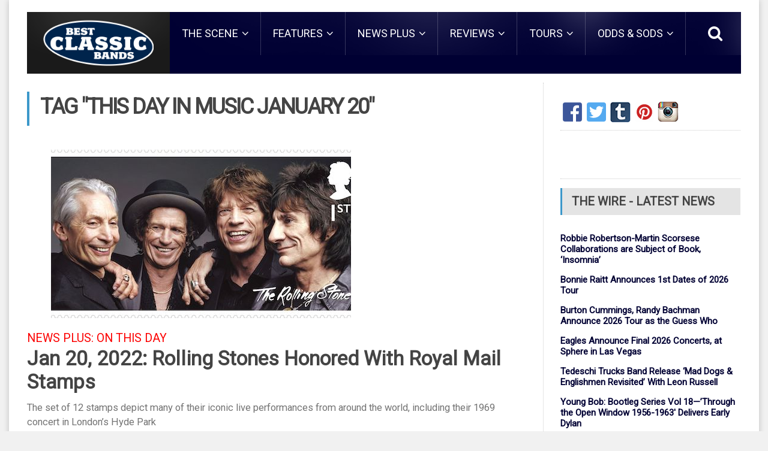

--- FILE ---
content_type: text/html; charset=UTF-8
request_url: https://bestclassicbands.com/tag/this-day-in-music-january-20/
body_size: 13166
content:
<!DOCTYPE html>
<!--[if IE 7]>
<html class="ie ie7" lang="en-GB">
<![endif]-->
<!--[if IE 8]>
<html class="ie ie8" lang="en-GB">
<![endif]-->
<!--[if !(IE 7) | !(IE 8)  ]><!-->
<!-- BEGIN html -->
<html xmlns="http://www.w3.org/1999/xhtml" lang="en-GB">
<!--<![endif]-->
<!-- BEGIN head -->
<head>
<!-- Title -->
<title>
Best Classic Bands | this day in music january 20 Archives - Best Classic Bands		</title>
<!-- Meta Tags -->
<meta http-equiv="content-type" content="text/html; charset=UTF-8" />
<meta name="viewport" content="width=device-width, initial-scale=1, maximum-scale=1" />
<meta name="admaven-placement" content=Bqdr6rHU7>
<!-- Favicon -->
<link rel="shortcut icon" href="https://bestclassicbands.com/wp-content/uploads/2019/03/favicon.png" type="image/x-icon" />
<link rel="alternate" type="application/rss+xml" href="https://bestclassicbands.com/feed/" title="Best Classic Bands latest posts" />
<link rel="alternate" type="application/rss+xml" href="https://bestclassicbands.com/comments/feed/" title="Best Classic Bands latest comments" />
<link rel="pingback" href="https://bestclassicbands.com/xmlrpc.php" />
<meta name='robots' content='index, follow, max-image-preview:large, max-snippet:-1, max-video-preview:-1' />
<style>img:is([sizes="auto" i], [sizes^="auto," i]) { contain-intrinsic-size: 3000px 1500px }</style>
<!-- This site is optimized with the Yoast SEO plugin v26.1.1 - https://yoast.com/wordpress/plugins/seo/ -->
<title>this day in music january 20 Archives - Best Classic Bands</title>
<link rel="canonical" href="https://bestclassicbands.com/tag/this-day-in-music-january-20/" />
<meta property="og:locale" content="en_GB" />
<meta property="og:type" content="article" />
<meta property="og:title" content="this day in music january 20 Archives - Best Classic Bands" />
<meta property="og:url" content="https://bestclassicbands.com/tag/this-day-in-music-january-20/" />
<meta property="og:site_name" content="Best Classic Bands" />
<meta property="og:image" content="https://bestclassicbands.com/wp-content/uploads/2015/06/bcb_fb_logo_600x315.jpg" />
<meta property="og:image:width" content="600" />
<meta property="og:image:height" content="315" />
<meta property="og:image:type" content="image/jpeg" />
<meta name="twitter:card" content="summary_large_image" />
<meta name="twitter:site" content="@BestClassicBnds" />
<script type="application/ld+json" class="yoast-schema-graph">{"@context":"https://schema.org","@graph":[{"@type":"CollectionPage","@id":"https://bestclassicbands.com/tag/this-day-in-music-january-20/","url":"https://bestclassicbands.com/tag/this-day-in-music-january-20/","name":"this day in music january 20 Archives - Best Classic Bands","isPartOf":{"@id":"https://bestclassicbands.com/#website"},"primaryImageOfPage":{"@id":"https://bestclassicbands.com/tag/this-day-in-music-january-20/#primaryimage"},"image":{"@id":"https://bestclassicbands.com/tag/this-day-in-music-january-20/#primaryimage"},"thumbnailUrl":"https://bestclassicbands.com/wp-content/uploads/2022/01/Rolling-Stones-Royal-Mail-Stamp-1.jpg","breadcrumb":{"@id":"https://bestclassicbands.com/tag/this-day-in-music-january-20/#breadcrumb"},"inLanguage":"en-GB"},{"@type":"ImageObject","inLanguage":"en-GB","@id":"https://bestclassicbands.com/tag/this-day-in-music-january-20/#primaryimage","url":"https://bestclassicbands.com/wp-content/uploads/2022/01/Rolling-Stones-Royal-Mail-Stamp-1.jpg","contentUrl":"https://bestclassicbands.com/wp-content/uploads/2022/01/Rolling-Stones-Royal-Mail-Stamp-1.jpg","width":500,"height":281},{"@type":"BreadcrumbList","@id":"https://bestclassicbands.com/tag/this-day-in-music-january-20/#breadcrumb","itemListElement":[{"@type":"ListItem","position":1,"name":"Home","item":"https://bestclassicbands.com/"},{"@type":"ListItem","position":2,"name":"this day in music january 20"}]},{"@type":"WebSite","@id":"https://bestclassicbands.com/#website","url":"https://bestclassicbands.com/","name":"Best Classic Bands","description":"Classic Rock News, Features, Reviews + More","potentialAction":[{"@type":"SearchAction","target":{"@type":"EntryPoint","urlTemplate":"https://bestclassicbands.com/?s={search_term_string}"},"query-input":{"@type":"PropertyValueSpecification","valueRequired":true,"valueName":"search_term_string"}}],"inLanguage":"en-GB"}]}</script>
<!-- / Yoast SEO plugin. -->
<link rel='dns-prefetch' href='//widget.ranker.com' />
<link rel='dns-prefetch' href='//static.addtoany.com' />
<link rel='dns-prefetch' href='//www.googletagmanager.com' />
<link rel='dns-prefetch' href='//fonts.googleapis.com' />
<link rel="alternate" type="application/rss+xml" title="Best Classic Bands &raquo; Feed" href="https://bestclassicbands.com/feed/" />
<!-- <link rel='stylesheet' id='wp-block-library-css' href='https://bestclassicbands.com/wp-includes/css/dist/block-library/style.min.css?ver=6.8.3' type='text/css' media='all' /> -->
<link rel="stylesheet" type="text/css" href="//bestclassicbands.com/wp-content/cache/wpfc-minified/mch48ldc/e55xu.css" media="all"/>
<style id='classic-theme-styles-inline-css' type='text/css'>
/*! This file is auto-generated */
.wp-block-button__link{color:#fff;background-color:#32373c;border-radius:9999px;box-shadow:none;text-decoration:none;padding:calc(.667em + 2px) calc(1.333em + 2px);font-size:1.125em}.wp-block-file__button{background:#32373c;color:#fff;text-decoration:none}
</style>
<style id='global-styles-inline-css' type='text/css'>
:root{--wp--preset--aspect-ratio--square: 1;--wp--preset--aspect-ratio--4-3: 4/3;--wp--preset--aspect-ratio--3-4: 3/4;--wp--preset--aspect-ratio--3-2: 3/2;--wp--preset--aspect-ratio--2-3: 2/3;--wp--preset--aspect-ratio--16-9: 16/9;--wp--preset--aspect-ratio--9-16: 9/16;--wp--preset--color--black: #000000;--wp--preset--color--cyan-bluish-gray: #abb8c3;--wp--preset--color--white: #ffffff;--wp--preset--color--pale-pink: #f78da7;--wp--preset--color--vivid-red: #cf2e2e;--wp--preset--color--luminous-vivid-orange: #ff6900;--wp--preset--color--luminous-vivid-amber: #fcb900;--wp--preset--color--light-green-cyan: #7bdcb5;--wp--preset--color--vivid-green-cyan: #00d084;--wp--preset--color--pale-cyan-blue: #8ed1fc;--wp--preset--color--vivid-cyan-blue: #0693e3;--wp--preset--color--vivid-purple: #9b51e0;--wp--preset--gradient--vivid-cyan-blue-to-vivid-purple: linear-gradient(135deg,rgba(6,147,227,1) 0%,rgb(155,81,224) 100%);--wp--preset--gradient--light-green-cyan-to-vivid-green-cyan: linear-gradient(135deg,rgb(122,220,180) 0%,rgb(0,208,130) 100%);--wp--preset--gradient--luminous-vivid-amber-to-luminous-vivid-orange: linear-gradient(135deg,rgba(252,185,0,1) 0%,rgba(255,105,0,1) 100%);--wp--preset--gradient--luminous-vivid-orange-to-vivid-red: linear-gradient(135deg,rgba(255,105,0,1) 0%,rgb(207,46,46) 100%);--wp--preset--gradient--very-light-gray-to-cyan-bluish-gray: linear-gradient(135deg,rgb(238,238,238) 0%,rgb(169,184,195) 100%);--wp--preset--gradient--cool-to-warm-spectrum: linear-gradient(135deg,rgb(74,234,220) 0%,rgb(151,120,209) 20%,rgb(207,42,186) 40%,rgb(238,44,130) 60%,rgb(251,105,98) 80%,rgb(254,248,76) 100%);--wp--preset--gradient--blush-light-purple: linear-gradient(135deg,rgb(255,206,236) 0%,rgb(152,150,240) 100%);--wp--preset--gradient--blush-bordeaux: linear-gradient(135deg,rgb(254,205,165) 0%,rgb(254,45,45) 50%,rgb(107,0,62) 100%);--wp--preset--gradient--luminous-dusk: linear-gradient(135deg,rgb(255,203,112) 0%,rgb(199,81,192) 50%,rgb(65,88,208) 100%);--wp--preset--gradient--pale-ocean: linear-gradient(135deg,rgb(255,245,203) 0%,rgb(182,227,212) 50%,rgb(51,167,181) 100%);--wp--preset--gradient--electric-grass: linear-gradient(135deg,rgb(202,248,128) 0%,rgb(113,206,126) 100%);--wp--preset--gradient--midnight: linear-gradient(135deg,rgb(2,3,129) 0%,rgb(40,116,252) 100%);--wp--preset--font-size--small: 13px;--wp--preset--font-size--medium: 20px;--wp--preset--font-size--large: 36px;--wp--preset--font-size--x-large: 42px;--wp--preset--spacing--20: 0.44rem;--wp--preset--spacing--30: 0.67rem;--wp--preset--spacing--40: 1rem;--wp--preset--spacing--50: 1.5rem;--wp--preset--spacing--60: 2.25rem;--wp--preset--spacing--70: 3.38rem;--wp--preset--spacing--80: 5.06rem;--wp--preset--shadow--natural: 6px 6px 9px rgba(0, 0, 0, 0.2);--wp--preset--shadow--deep: 12px 12px 50px rgba(0, 0, 0, 0.4);--wp--preset--shadow--sharp: 6px 6px 0px rgba(0, 0, 0, 0.2);--wp--preset--shadow--outlined: 6px 6px 0px -3px rgba(255, 255, 255, 1), 6px 6px rgba(0, 0, 0, 1);--wp--preset--shadow--crisp: 6px 6px 0px rgba(0, 0, 0, 1);}:where(.is-layout-flex){gap: 0.5em;}:where(.is-layout-grid){gap: 0.5em;}body .is-layout-flex{display: flex;}.is-layout-flex{flex-wrap: wrap;align-items: center;}.is-layout-flex > :is(*, div){margin: 0;}body .is-layout-grid{display: grid;}.is-layout-grid > :is(*, div){margin: 0;}:where(.wp-block-columns.is-layout-flex){gap: 2em;}:where(.wp-block-columns.is-layout-grid){gap: 2em;}:where(.wp-block-post-template.is-layout-flex){gap: 1.25em;}:where(.wp-block-post-template.is-layout-grid){gap: 1.25em;}.has-black-color{color: var(--wp--preset--color--black) !important;}.has-cyan-bluish-gray-color{color: var(--wp--preset--color--cyan-bluish-gray) !important;}.has-white-color{color: var(--wp--preset--color--white) !important;}.has-pale-pink-color{color: var(--wp--preset--color--pale-pink) !important;}.has-vivid-red-color{color: var(--wp--preset--color--vivid-red) !important;}.has-luminous-vivid-orange-color{color: var(--wp--preset--color--luminous-vivid-orange) !important;}.has-luminous-vivid-amber-color{color: var(--wp--preset--color--luminous-vivid-amber) !important;}.has-light-green-cyan-color{color: var(--wp--preset--color--light-green-cyan) !important;}.has-vivid-green-cyan-color{color: var(--wp--preset--color--vivid-green-cyan) !important;}.has-pale-cyan-blue-color{color: var(--wp--preset--color--pale-cyan-blue) !important;}.has-vivid-cyan-blue-color{color: var(--wp--preset--color--vivid-cyan-blue) !important;}.has-vivid-purple-color{color: var(--wp--preset--color--vivid-purple) !important;}.has-black-background-color{background-color: var(--wp--preset--color--black) !important;}.has-cyan-bluish-gray-background-color{background-color: var(--wp--preset--color--cyan-bluish-gray) !important;}.has-white-background-color{background-color: var(--wp--preset--color--white) !important;}.has-pale-pink-background-color{background-color: var(--wp--preset--color--pale-pink) !important;}.has-vivid-red-background-color{background-color: var(--wp--preset--color--vivid-red) !important;}.has-luminous-vivid-orange-background-color{background-color: var(--wp--preset--color--luminous-vivid-orange) !important;}.has-luminous-vivid-amber-background-color{background-color: var(--wp--preset--color--luminous-vivid-amber) !important;}.has-light-green-cyan-background-color{background-color: var(--wp--preset--color--light-green-cyan) !important;}.has-vivid-green-cyan-background-color{background-color: var(--wp--preset--color--vivid-green-cyan) !important;}.has-pale-cyan-blue-background-color{background-color: var(--wp--preset--color--pale-cyan-blue) !important;}.has-vivid-cyan-blue-background-color{background-color: var(--wp--preset--color--vivid-cyan-blue) !important;}.has-vivid-purple-background-color{background-color: var(--wp--preset--color--vivid-purple) !important;}.has-black-border-color{border-color: var(--wp--preset--color--black) !important;}.has-cyan-bluish-gray-border-color{border-color: var(--wp--preset--color--cyan-bluish-gray) !important;}.has-white-border-color{border-color: var(--wp--preset--color--white) !important;}.has-pale-pink-border-color{border-color: var(--wp--preset--color--pale-pink) !important;}.has-vivid-red-border-color{border-color: var(--wp--preset--color--vivid-red) !important;}.has-luminous-vivid-orange-border-color{border-color: var(--wp--preset--color--luminous-vivid-orange) !important;}.has-luminous-vivid-amber-border-color{border-color: var(--wp--preset--color--luminous-vivid-amber) !important;}.has-light-green-cyan-border-color{border-color: var(--wp--preset--color--light-green-cyan) !important;}.has-vivid-green-cyan-border-color{border-color: var(--wp--preset--color--vivid-green-cyan) !important;}.has-pale-cyan-blue-border-color{border-color: var(--wp--preset--color--pale-cyan-blue) !important;}.has-vivid-cyan-blue-border-color{border-color: var(--wp--preset--color--vivid-cyan-blue) !important;}.has-vivid-purple-border-color{border-color: var(--wp--preset--color--vivid-purple) !important;}.has-vivid-cyan-blue-to-vivid-purple-gradient-background{background: var(--wp--preset--gradient--vivid-cyan-blue-to-vivid-purple) !important;}.has-light-green-cyan-to-vivid-green-cyan-gradient-background{background: var(--wp--preset--gradient--light-green-cyan-to-vivid-green-cyan) !important;}.has-luminous-vivid-amber-to-luminous-vivid-orange-gradient-background{background: var(--wp--preset--gradient--luminous-vivid-amber-to-luminous-vivid-orange) !important;}.has-luminous-vivid-orange-to-vivid-red-gradient-background{background: var(--wp--preset--gradient--luminous-vivid-orange-to-vivid-red) !important;}.has-very-light-gray-to-cyan-bluish-gray-gradient-background{background: var(--wp--preset--gradient--very-light-gray-to-cyan-bluish-gray) !important;}.has-cool-to-warm-spectrum-gradient-background{background: var(--wp--preset--gradient--cool-to-warm-spectrum) !important;}.has-blush-light-purple-gradient-background{background: var(--wp--preset--gradient--blush-light-purple) !important;}.has-blush-bordeaux-gradient-background{background: var(--wp--preset--gradient--blush-bordeaux) !important;}.has-luminous-dusk-gradient-background{background: var(--wp--preset--gradient--luminous-dusk) !important;}.has-pale-ocean-gradient-background{background: var(--wp--preset--gradient--pale-ocean) !important;}.has-electric-grass-gradient-background{background: var(--wp--preset--gradient--electric-grass) !important;}.has-midnight-gradient-background{background: var(--wp--preset--gradient--midnight) !important;}.has-small-font-size{font-size: var(--wp--preset--font-size--small) !important;}.has-medium-font-size{font-size: var(--wp--preset--font-size--medium) !important;}.has-large-font-size{font-size: var(--wp--preset--font-size--large) !important;}.has-x-large-font-size{font-size: var(--wp--preset--font-size--x-large) !important;}
:where(.wp-block-post-template.is-layout-flex){gap: 1.25em;}:where(.wp-block-post-template.is-layout-grid){gap: 1.25em;}
:where(.wp-block-columns.is-layout-flex){gap: 2em;}:where(.wp-block-columns.is-layout-grid){gap: 2em;}
:root :where(.wp-block-pullquote){font-size: 1.5em;line-height: 1.6;}
</style>
<!-- <link rel='stylesheet' id='bbp-default-css' href='https://bestclassicbands.com/wp-content/plugins/bbpress/templates/default/css/bbpress.min.css?ver=2.6.14' type='text/css' media='all' /> -->
<!-- <link rel='stylesheet' id='parent-style-css' href='https://bestclassicbands.com/wp-content/themes/fraction-theme/style.css?ver=6.8.3' type='text/css' media='all' /> -->
<link rel="stylesheet" type="text/css" href="//bestclassicbands.com/wp-content/cache/wpfc-minified/6w5fjx0r/e55xu.css" media="all"/>
<link rel='stylesheet' id='google-fonts-1-css' href='https://fonts.googleapis.com/css?family=Roboto&#038;subset=latin&#038;ver=6.8.3' type='text/css' media='all' />
<!-- <link rel='stylesheet' id='reset-css' href='https://bestclassicbands.com/wp-content/themes/fraction-theme/css/reset.css?ver=6.8.3' type='text/css' media='all' /> -->
<!-- <link rel='stylesheet' id='font-awesome-css' href='https://bestclassicbands.com/wp-content/themes/fraction-theme/css/font-awesome.min.css?ver=6.8.3' type='text/css' media='all' /> -->
<!-- <link rel='stylesheet' id='animate-css' href='https://bestclassicbands.com/wp-content/themes/fraction-theme/css/animate.css?ver=6.8.3' type='text/css' media='all' /> -->
<!-- <link rel='stylesheet' id='main-stylesheet-css' href='https://bestclassicbands.com/wp-content/themes/fraction-theme/css/main-stylesheet.css?ver=6.8.3' type='text/css' media='all' /> -->
<!-- <link rel='stylesheet' id='lightbox-css' href='https://bestclassicbands.com/wp-content/themes/fraction-theme/css/lightbox.css?ver=6.8.3' type='text/css' media='all' /> -->
<!-- <link rel='stylesheet' id='shortcodes-css' href='https://bestclassicbands.com/wp-content/themes/fraction-theme/css/shortcodes.css?ver=6.8.3' type='text/css' media='all' /> -->
<!-- <link rel='stylesheet' id='dat-menu-css' href='https://bestclassicbands.com/wp-content/themes/fraction-theme/css/dat-menu.css?ver=6.8.3' type='text/css' media='all' /> -->
<!-- <link rel='stylesheet' id='responsive-css' href='https://bestclassicbands.com/wp-content/themes/fraction-theme/css/responsive.css?ver=6.8.3' type='text/css' media='all' /> -->
<link rel="stylesheet" type="text/css" href="//bestclassicbands.com/wp-content/cache/wpfc-minified/jqxmzn7s/e55xu.css" media="all"/>
<!--[if lt IE 8]>
<link rel='stylesheet' id='ie-only-styles-css' href='https://bestclassicbands.com/wp-content/themes/fraction-theme/css/ie-ancient.css?ver=6.8.3' type='text/css' media='all' />
<![endif]-->
<!-- <link rel='stylesheet' id='owl.carousel-css' href='https://bestclassicbands.com/wp-content/themes/fraction-theme/css/owl.carousel.css?ver=6.8.3' type='text/css' media='all' /> -->
<!-- <link rel='stylesheet' id='owl.theme-css' href='https://bestclassicbands.com/wp-content/themes/fraction-theme/css/owl.theme.css?ver=6.8.3' type='text/css' media='all' /> -->
<!-- <link rel='stylesheet' id='dynamic-css-css' href='https://bestclassicbands.com/wp-admin/admin-ajax.php?action=ot_dynamic_css&#038;ver=6.8.3' type='text/css' media='all' /> -->
<!-- <link rel='stylesheet' id='style-css' href='https://bestclassicbands.com/wp-content/themes/fraction-theme-child/style.css?ver=6.8.3' type='text/css' media='all' /> -->
<!-- <link rel='stylesheet' id='addtoany-css' href='https://bestclassicbands.com/wp-content/plugins/add-to-any/addtoany.min.css?ver=1.16' type='text/css' media='all' /> -->
<script type="text/javascript" id="addtoany-core-js-before">
/* <![CDATA[ */
window.a2a_config=window.a2a_config||{};a2a_config.callbacks=[];a2a_config.overlays=[];a2a_config.templates={};a2a_localize = {
Share: "Share",
Save: "Save",
Subscribe: "Subscribe",
Email: "Email",
Bookmark: "Bookmark",
ShowAll: "Show All",
ShowLess: "Show less",
FindServices: "Find service(s)",
FindAnyServiceToAddTo: "Instantly find any service to add to",
PoweredBy: "Powered by",
ShareViaEmail: "Share via email",
SubscribeViaEmail: "Subscribe via email",
BookmarkInYourBrowser: "Bookmark in your browser",
BookmarkInstructions: "Press Ctrl+D or \u2318+D to bookmark this page",
AddToYourFavorites: "Add to your favourites",
SendFromWebOrProgram: "Send from any email address or email program",
EmailProgram: "Email program",
More: "More&#8230;",
ThanksForSharing: "Thanks for sharing!",
ThanksForFollowing: "Thanks for following!"
};
/* ]]> */
</script>
<script type="text/javascript" defer src="https://static.addtoany.com/menu/page.js" id="addtoany-core-js"></script>
<script src='//bestclassicbands.com/wp-content/cache/wpfc-minified/f3irb830/e55xu.js' type="text/javascript"></script>
<!-- <script type="text/javascript" src="https://bestclassicbands.com/wp-includes/js/jquery/jquery.min.js?ver=3.7.1" id="jquery-core-js"></script> -->
<!-- <script type="text/javascript" src="https://bestclassicbands.com/wp-includes/js/jquery/jquery-migrate.min.js?ver=3.4.1" id="jquery-migrate-js"></script> -->
<!-- <script type="text/javascript" defer src="https://bestclassicbands.com/wp-content/plugins/add-to-any/addtoany.min.js?ver=1.1" id="addtoany-jquery-js"></script> -->
<!-- <script type="text/javascript" src="https://bestclassicbands.com/wp-content/themes/fraction-theme-child/js/scripts.js?ver=6.8.3" id="scripts-js"></script> -->
<!-- <script type="text/javascript" src="https://bestclassicbands.com/wp-admin/admin-ajax.php?action=ot_dynamic_js&amp;ver=1" id="dynamic-scripts-js"></script> -->
<!-- Google tag (gtag.js) snippet added by Site Kit -->
<!-- Google Analytics snippet added by Site Kit -->
<script type="text/javascript" src="https://www.googletagmanager.com/gtag/js?id=GT-KVFTRQR" id="google_gtagjs-js" async></script>
<script type="text/javascript" id="google_gtagjs-js-after">
/* <![CDATA[ */
window.dataLayer = window.dataLayer || [];function gtag(){dataLayer.push(arguments);}
gtag("set","linker",{"domains":["bestclassicbands.com"]});
gtag("js", new Date());
gtag("set", "developer_id.dZTNiMT", true);
gtag("config", "GT-KVFTRQR");
/* ]]> */
</script>
<!-- Graceful Pull-Quotes plugin v1.0 -->
<!-- <link rel="stylesheet" href="https://bestclassicbands.com/wp-content/plugins/bcb-pull-quotes/resources/jspullquotes-core.css" type="text/css" /> -->
<!-- <link rel="stylesheet" href="https://bestclassicbands.com/wp-content/plugins/bcb-pull-quotes/styles/Default.css" type="text/css" /> -->
<link rel="stylesheet" type="text/css" href="//bestclassicbands.com/wp-content/cache/wpfc-minified/8yz1zh94/9tx43.css" media="all"/>
<script src='//bestclassicbands.com/wp-content/cache/wpfc-minified/9lsde2ys/e55xu.js' type="text/javascript"></script>
<!-- <script type="text/javascript" src="https://bestclassicbands.com/wp-content/plugins/bcb-pull-quotes/resources/jspullquotes.js"></script> -->
<script type="text/javascript">
var jspq_options = new Array("1", "1", "right", "1", "1", "aside", "pullquote", "pullquote pqRight");
pullQuoteOpts(jspq_options);
</script>
<!-- end pull-quote additions -->
<style type="text/css">
.wpsdc-drop-cap {
float : left;				
padding : 0.25em 0.15em 0.1em 0;				
font-size : 5em;
line-height : 0.4em;
color: #1a1a1a;}
</style><meta name="generator" content="Site Kit by Google 1.163.0" /><link rel="me" href="https://twitter.com/BestClassicBnds" /><meta name="twitter:partner" content="tfwp" />
<meta name="twitter:card" content="summary" /><meta name="twitter:title" content="Tag: this day in music january 20" /><meta name="twitter:site" content="@BestClassicBnds" />
<script src='https://www.google.com/recaptcha/api.js'></script>
<script type="text/javascript" src="https://cdn.thisiswaldo.com/static/js/1855.js"></script>
<!-- place before </head> -->
<script async='async' src='https://www.googletagservices.com/tag/js/gpt.js'></script>
<script>
var googletag = googletag || {};
googletag.cmd = googletag.cmd || [];
</script>
<!--<script>
googletag.cmd.push(function() {
googletag.defineSlot('/8491498/bestclassicbands_video', [[630, 430], [300, 235]], 'div-gpt-ad-1537893451646-0').addService(googletag.pubads());
googletag.pubads().enableSingleRequest();
googletag.pubads().collapseEmptyDivs();
googletag.enableServices();
});
</script>-->
<script id="mcjs">!function(c,h,i,m,p){m=c.createElement(h),p=c.getElementsByTagName(h)[0],m.async=1,m.src=i,p.parentNode.insertBefore(m,p)}(document,"script","https://chimpstatic.com/mcjs-connected/js/users/fff73f11e5cbd5328242b8aec/646d795e05e132ceb5752390e.js");</script>
</head>
<!-- END head -->
<!-- BEGIN body -->
<body class="archive tag tag-this-day-in-music-january-20 tag-12351 wp-theme-fraction-theme wp-child-theme-fraction-theme-child">
<div id="fb-root"></div>
<script>(function(d, s, id) {
var js, fjs = d.getElementsByTagName(s)[0];
if (d.getElementById(id)) return;
js = d.createElement(s); js.id = id;
js.src = "//connect.facebook.net/en_US/sdk.js#xfbml=1&version=v2.3&appId=1568168293448770";
fjs.parentNode.insertBefore(js, fjs);
}(document, 'script', 'facebook-jssdk'));</script>
<a href="#dat-menu" class="ot-menu-toggle"><i class="fa fa-bars"></i>Toggle Menu</a>
<!-- BEGIN .boxed -->
<div class="boxed active">
<!-- BEGIN .header -->
<header class="header willfix">
<!--<div class="adblock"><div id="waldo-tag-1861"></div></div>-->
<!-- BEGIN .wrapper -->
<div class="wrapper">
<div class="header-left no-bottom no-socials">
<div class="header-logo">
<a href="https://bestclassicbands.com" class="otanimation" data-anim-object=".header-logo a.otanimation img, .header-logo a.otanimation h1" data-anim-in="flipOutX" data-anim-out="bounceIn">
<img src="https://bestclassicbands.com/wp-content/uploads/2019/03/bcb_logo_222x95_outline.png" alt="Best Classic Bands" />
</a>
<strong data-anim-in="fadeOutUpBig" data-anim-out="bounceIn"><i class="fa fa-home"></i> Homepage</strong>
</div>
</div>
<div class="header-right no-bottom">
<nav class="main-menu">
<ul class="load-responsive menu" rel="Main Menu"><li id="menu-item-1593" class="normal-drop   no-description menu-item menu-item-type-taxonomy menu-item-object-category menu-item-has-children ot-dropdown"><a href="https://bestclassicbands.com/category/the-scene/"><span>THE SCENE</span></a>
<ul class="sub-menu">
<li id="menu-item-60761" class="normal-drop   no-description menu-item menu-item-type-taxonomy menu-item-object-category"><a href="https://bestclassicbands.com/category/the-scene/the-classic-rock-legacy/">The Classic Rock Legacy</a></li>
<li id="menu-item-60776" class="normal-drop   no-description menu-item menu-item-type-taxonomy menu-item-object-category"><a href="https://bestclassicbands.com/category/the-scene/how-the-song-came-to-be/">How the Song Came to Be</a></li>
<li id="menu-item-60837" class="normal-drop   no-description menu-item menu-item-type-taxonomy menu-item-object-category"><a href="https://bestclassicbands.com/category/the-scene/rocking-the-tube/">Rocking The Tube</a></li>
<li id="menu-item-60839" class="normal-drop   no-description menu-item menu-item-type-taxonomy menu-item-object-category"><a href="https://bestclassicbands.com/category/the-scene/promo-hits-flops-swag/">Promo Hits, Flops &amp; Swag</a></li>
<li id="menu-item-60836" class="normal-drop   no-description menu-item menu-item-type-taxonomy menu-item-object-category"><a href="https://bestclassicbands.com/category/the-scene/legendary-locales/">Legendary Locales</a></li>
</ul>
</li>
<li id="menu-item-1596" class="normal-drop   no-description menu-item menu-item-type-taxonomy menu-item-object-category menu-item-has-children ot-dropdown"><a href="https://bestclassicbands.com/category/features/"><span>FEATURES</span></a>
<ul class="sub-menu">
<li id="menu-item-1569" class="normal-drop   no-description menu-item menu-item-type-taxonomy menu-item-object-category"><a href="https://bestclassicbands.com/category/features/spotlight-feature/">Spotlight Features</a></li>
<li id="menu-item-1570" class="normal-drop   no-description menu-item menu-item-type-taxonomy menu-item-object-category"><a href="https://bestclassicbands.com/category/features/the-dennis-elsas-conversation/">The Dennis Elsas Conversation</a></li>
<li id="menu-item-1580" class="normal-drop   no-description menu-item menu-item-type-taxonomy menu-item-object-category"><a href="https://bestclassicbands.com/category/features/interviews/">Interviews</a></li>
<li id="menu-item-71508" class="normal-drop   no-description menu-item menu-item-type-taxonomy menu-item-object-category"><a href="https://bestclassicbands.com/category/features/perfect-rock-songs/">Perfect Rock Songs</a></li>
<li id="menu-item-60841" class="normal-drop   no-description menu-item menu-item-type-taxonomy menu-item-object-category"><a href="https://bestclassicbands.com/category/features/listicles/">Listicles</a></li>
</ul>
</li>
<li id="menu-item-1594" class="normal-drop   no-description menu-item menu-item-type-taxonomy menu-item-object-category menu-item-has-children ot-dropdown"><a href="https://bestclassicbands.com/category/news-plus/"><span>NEWS PLUS</span></a>
<ul class="sub-menu">
<li id="menu-item-1574" class="normal-drop   no-description menu-item menu-item-type-taxonomy menu-item-object-category"><a href="https://bestclassicbands.com/category/news-plus/the-wire-breaking-news/">News</a></li>
<li id="menu-item-1588" class="normal-drop   no-description menu-item menu-item-type-taxonomy menu-item-object-category"><a href="https://bestclassicbands.com/category/news-plus/top-of-the-pops-charts/">Top of The Pops (Charts)</a></li>
<li id="menu-item-1586" class="normal-drop   no-description menu-item menu-item-type-taxonomy menu-item-object-category"><a href="https://bestclassicbands.com/category/news-plus/on-this-day/">On This Day</a></li>
<li id="menu-item-1587" class="normal-drop   no-description menu-item menu-item-type-taxonomy menu-item-object-category"><a href="https://bestclassicbands.com/category/news-plus/rip-rock-in-perpetuity/">RIP – Rock In Perpetuity</a></li>
</ul>
</li>
<li id="menu-item-1595" class="normal-drop   no-description menu-item menu-item-type-taxonomy menu-item-object-category menu-item-has-children ot-dropdown"><a href="https://bestclassicbands.com/category/reviews/"><span>REVIEWS</span></a>
<ul class="sub-menu">
<li id="menu-item-1571" class="normal-drop   no-description menu-item menu-item-type-taxonomy menu-item-object-category"><a href="https://bestclassicbands.com/category/reviews/recordings/">Recordings</a></li>
<li id="menu-item-1581" class="normal-drop   no-description menu-item menu-item-type-taxonomy menu-item-object-category"><a href="https://bestclassicbands.com/category/reviews/album-rewind/">Album Rewinds</a></li>
<li id="menu-item-1583" class="normal-drop   no-description menu-item menu-item-type-taxonomy menu-item-object-category"><a href="https://bestclassicbands.com/category/reviews/live-shows/">Live Shows</a></li>
<li id="menu-item-1582" class="normal-drop   no-description menu-item menu-item-type-taxonomy menu-item-object-category"><a href="https://bestclassicbands.com/category/reviews/films-dvds/">Films/DVDs</a></li>
<li id="menu-item-2689" class="normal-drop   no-description menu-item menu-item-type-taxonomy menu-item-object-category"><a href="https://bestclassicbands.com/category/reviews/books/">Books</a></li>
<li id="menu-item-60765" class="normal-drop   no-description menu-item menu-item-type-taxonomy menu-item-object-category"><a href="https://bestclassicbands.com/category/reviews/gift-guides/">Gift Guides</a></li>
</ul>
</li>
<li id="menu-item-533" class="normal-drop   no-description menu-item menu-item-type-post_type menu-item-object-page menu-item-has-children ot-dropdown"><a href="https://bestclassicbands.com/tours/"><span>TOURS</span></a>
<ul class="sub-menu">
<li id="menu-item-535" class="normal-drop   no-description menu-item menu-item-type-post_type menu-item-object-page"><a href="https://bestclassicbands.com/tours/current-classic-rock-tours/">Current and Future Classic Rock Tours</a></li>
<li id="menu-item-534" class="normal-drop   no-description menu-item menu-item-type-post_type menu-item-object-page"><a href="https://bestclassicbands.com/tours/classic-rock-festivals/">Upcoming Classic Rock Festivals</a></li>
<li id="menu-item-677" class="normal-drop   no-description menu-item menu-item-type-post_type menu-item-object-page"><a href="https://bestclassicbands.com/tours/special-live-music-events/">Special Live Music Events</a></li>
<li id="menu-item-2686" class="normal-drop   no-description menu-item menu-item-type-post_type menu-item-object-page"><a href="https://bestclassicbands.com/tours/classic-rock-music-cruises/">Classic Rock Music Cruises</a></li>
</ul>
</li>
<li id="menu-item-2716" class="normal-drop   no-description menu-item menu-item-type-taxonomy menu-item-object-category menu-item-has-children ot-dropdown"><a href="https://bestclassicbands.com/category/odds-sods/"><span>ODDS &#038; SODS</span></a>
<ul class="sub-menu">
<li id="menu-item-12179" class="normal-drop   no-description menu-item menu-item-type-taxonomy menu-item-object-category"><a href="https://bestclassicbands.com/category/odds-sods/classic-videos/">Classic Videos</a></li>
<li id="menu-item-539" class="normal-drop   no-description menu-item menu-item-type-post_type menu-item-object-page"><a href="https://bestclassicbands.com/odds-sods/song-premieres/">Song &#038; Video Premieres</a></li>
</ul>
</li>
</ul>
<div class="search-header">
<form method="get" action="https://bestclassicbands.com" name="searchform">
<input type="search" value="" placeholder="Search.." autocomplete="off" required="required" name="s" id="s" />
<input type="submit" value="Search" />
</form>
</div>
</nav>
</div>
<div class="clear-float"></div>
<!-- END .wrapper -->
</div>
<!-- END .header -->
</header>
<!-- BEGIN .content -->
<!-- BEGIN .wrapper -->
<div class="wrapper">
<!-- Slider -->
<!-- 728x90/320x50 -->
<div class="adblock"><div id="waldo-tag-1856"></div></div>
<!--
<div class="with-sidebar-layout left">
-->
<!-- <div class="main-content has-sidebar"> -->
<!-- <div class="main-content has-double-sidebar"> -->
<div class="main-content has-sidebar">
<!-- BEGIN .left-content -->
<div class="left-content left">
<div class="main-title" style="border-left: 4px solid #3C98CA;">
<h2>Tag "this day in music january 20"</h2>
</div>
<!-- START .article-lis-->
<div class="article-list">									<div class="item post-121915 post type-post status-publish format-standard has-post-thumbnail hentry category-on-this-day tag-best-classic-bands tag-rolling-stones-60th-anniversary tag-rolling-stones-stamps tag-this-day-in-music-january-20 tag-this-day-in-rock-january-20">
<div class="item-header">
<a href="https://bestclassicbands.com/rolling-stones-royal-mail-stamps-60th-anniversary-1-20-22/" >
<figure>
<!--<img src="https://bestclassicbands.com/wp-content/uploads/2022/01/Rolling-Stones-Royal-Mail-Stamp-1-817x404_c.jpg" alt="Jan 20, 2022: Rolling Stones Honored With Royal Mail Stamps"/>-->
<img width="500" height="281" src="https://bestclassicbands.com/wp-content/uploads/2022/01/Rolling-Stones-Royal-Mail-Stamp-1.jpg" class="attachment-large size-large wp-post-image" alt="" title="Jan 20, 2022: Rolling Stones Honored With Royal Mail Stamps" decoding="async" srcset="https://bestclassicbands.com/wp-content/uploads/2022/01/Rolling-Stones-Royal-Mail-Stamp-1.jpg 500w, https://bestclassicbands.com/wp-content/uploads/2022/01/Rolling-Stones-Royal-Mail-Stamp-1-300x169.jpg 300w" sizes="(max-width: 500px) 100vw, 500px" />					</figure>
</a>
</div>
<div class="item-content">
<div class="content-category">
<a href="https://bestclassicbands.com/category/news-plus/" style="color: #fc0000;">NEWS PLUS:</a>
<a href="https://bestclassicbands.com/category/news-plus/on-this-day/" style="color: #fc0000;">On This Day</a>
</div>
<h3 class="entry-title"><a href="https://bestclassicbands.com/rolling-stones-royal-mail-stamps-60th-anniversary-1-20-22/">Jan 20, 2022: Rolling Stones Honored With Royal Mail Stamps</a></h3>
<p>The set of 12 stamps depict many of their iconic live performances from around the world, including their 1969 concert in London&#8217;s Hyde Park</p>
<a href="https://bestclassicbands.com/rolling-stones-royal-mail-stamps-60th-anniversary-1-20-22/" class="read-more-link">Read More<i class="fa fa-angle-double-right"></i></a>
</div>
</div>
<div class="item post-14837 post type-post status-publish format-standard has-post-thumbnail hentry category-on-this-day tag-best-classic-bands tag-classic-rock tag-ozzy-bat-rumor tag-ozzy-dove-head tag-this-day-in-music-january-20 tag-this-day-in-rock-january-20">
<div class="item-header">
<a href="https://bestclassicbands.com/ozzy-osbourne-bat-1-20-166/" >
<figure>
<!--<img src="https://bestclassicbands.com/wp-content/uploads/2015/06/Ozzy-OTD-crop-e1453297332455-817x404_c.jpg" alt="January 20, 1982: Ozzy Osbourne Bites Head Off Bat"/>-->
<img width="900" height="471" src="https://bestclassicbands.com/wp-content/uploads/2015/06/Ozzy-OTD-crop-1024x536.jpg" class="attachment-large size-large wp-post-image" alt="" title="January 20, 1982: Ozzy Osbourne Bites Head Off Bat" decoding="async" loading="lazy" srcset="https://bestclassicbands.com/wp-content/uploads/2015/06/Ozzy-OTD-crop-1024x536.jpg 1024w, https://bestclassicbands.com/wp-content/uploads/2015/06/Ozzy-OTD-crop-300x157.jpg 300w, https://bestclassicbands.com/wp-content/uploads/2015/06/Ozzy-OTD-crop-e1453297332455.jpg 500w" sizes="auto, (max-width: 900px) 100vw, 900px" />					</figure>
</a>
</div>
<div class="item-content">
<div class="content-category">
<a href="https://bestclassicbands.com/category/news-plus/" style="color: #fc0000;">NEWS PLUS:</a>
<a href="https://bestclassicbands.com/category/news-plus/on-this-day/" style="color: #fc0000;">On This Day</a>
</div>
<h3 class="entry-title"><a href="https://bestclassicbands.com/ozzy-osbourne-bat-1-20-166/">January 20, 1982: Ozzy Osbourne Bites Head Off Bat</a></h3>
<p>Did it happen? Setting the record straight on the legend of the rock star&#8217;s unusual diet of winged creatures, which began with a dove</p>
<a href="https://bestclassicbands.com/ozzy-osbourne-bat-1-20-166/" class="read-more-link">Read More<i class="fa fa-angle-double-right"></i></a>
</div>
</div>
<div class="item post-18177 post type-post status-publish format-standard has-post-thumbnail hentry category-classic-videos tag-beatles-rock-hall-i-saw-her-standing-there-video tag-best-classic-bands tag-classic-rock tag-classic-video tag-rock-hall-1988-inductees tag-this-day-in-music-january-20 tag-this-day-in-rock-january-20">
<div class="item-header">
<a href="https://bestclassicbands.com/beatles-rock-hall-induction-ceremony-3-19-166/" >
<figure>
<!--<img src="https://bestclassicbands.com/wp-content/uploads/2016/03/Screen-Shot-2016-03-19-at-4.29.03-PM-e1458421552100-817x404_c.png" alt="The Beatles&#8217; Rock Hall Induction Ceremony"/>-->
<img width="500" height="295" src="https://bestclassicbands.com/wp-content/uploads/2016/03/Screen-Shot-2016-03-19-at-4.29.03-PM-e1458421552100.png" class="attachment-large size-large wp-post-image" alt="" title="The Beatles&#8217; Rock Hall Induction Ceremony" decoding="async" loading="lazy" />					</figure>
</a>
</div>
<div class="item-content">
<div class="content-category">
<a href="https://bestclassicbands.com/category/odds-sods/" style="color: #9900cc;">ODDS &amp; SODS:</a>
<a href="https://bestclassicbands.com/category/odds-sods/classic-videos/" style="color: #3C98CA;">Classic Videos</a>
</div>
<h3 class="entry-title"><a href="https://bestclassicbands.com/beatles-rock-hall-induction-ceremony-3-19-166/">The Beatles&#8217; Rock Hall Induction Ceremony</a></h3>
<p>An all-star line-up of classic rockers helped usher in the Fab Four after a great speech from Mick Jagger. One prominent member was MIA&#8230;</p>
<a href="https://bestclassicbands.com/beatles-rock-hall-induction-ceremony-3-19-166/" class="read-more-link">Read More<i class="fa fa-angle-double-right"></i></a>
</div>
</div>
<!-- END .article-list-->
</div>			<div class="pagination">
</div>
</div>
<!-- BEGIN #sidebar -->
<aside id="sidebar" class="right">
<!-- Social links -->
<div class="widget">
<div class="header-socials">
<a href="https://www.facebook.com/BestClassicBands"><img src="https://bestclassicbands.com/wp-content/themes/fraction-theme-child/images/social/facebook.png"  alt="Facebook"/></a>
<a href="https://twitter.com/BestClassicBnds"><img src="https://bestclassicbands.com/wp-content/themes/fraction-theme-child/images/social/twitter.png"  alt="Twitter"/></a>
<a href="https://www.tumblr.com/blog/bestclassicbands"><img src="https://bestclassicbands.com/wp-content/themes/fraction-theme-child/images/social/tumblr.png"  alt="Twitter"/></a>
<a href="https://www.pinterest.com/bestclassicbnds/"><img src="https://bestclassicbands.com/wp-content/themes/fraction-theme-child/images/social/pinterest.png"  alt="Pinterest"/></a>
<a href="https://instagram.com/bestclassicbands/"><img src="https://bestclassicbands.com/wp-content/themes/fraction-theme-child/images/social/instagram.png"  alt="Pinterest"/></a>
</div>
</div>
<div class="widget-1 first widget">			<div class="textwidget"><p><!-- 300x250/300x600/160x600 --></p>
<div id="waldo-tag-1857"></div>
</div>
</div>	<div class="widget-2 widget">		<h3>The Wire - Latest News</h3>			<ul>
<li>
<a href="https://bestclassicbands.com/robbie-robertson-martin-scorsese-insomnia-book-11-11-25/"><strong>Robbie Robertson-Martin Scorsese Collaborations are Subject of Book, &#8216;Insomnia&#8217;</strong></a>
</li>
<li>
<a href="https://bestclassicbands.com/bonnie-raitt-2026-tour-11-10-25/"><strong>Bonnie Raitt Announces 1st Dates of 2026 Tour</strong></a>
</li>
<li>
<a href="https://bestclassicbands.com/bachman-cummings-guess-who-2026-reunion-tour-11-10-25/"><strong>Burton Cummings, Randy Bachman Announce 2026 Tour as the Guess Who</strong></a>
</li>
<li>
<a href="https://bestclassicbands.com/eagles-live-at-sphere-2026-concerts-residency-las-vegas-11-10-25/"><strong>Eagles Announce Final 2026 Concerts, at Sphere in Las Vegas</strong></a>
</li>
<li>
<a href="https://bestclassicbands.com/tedeschi-trucks-band-mad-dogs-and-englishmen-revisited-leon-russell-11-10-25/"><strong>Tedeschi Trucks Band Release &#8216;Mad Dogs &amp; Englishmen Revisited&#8217; With Leon Russell</strong></a>
</li>
<li>
<a href="https://bestclassicbands.com/bob-dylan-bootleg-series-vol-18-through-the-open-window-1956-1963-10-31-25/"><strong>Young Bob: Bootleg Series Vol 18—&#8217;Through the Open Window 1956-1963&#8242; Delivers Early Dylan</strong></a>
</li>
<li>
<a href="https://bestclassicbands.com/willie-nelson-sings-merle-haggard-workin-man-album-11-7-25/"><strong>Willie Nelson Sings Merle Haggard on New Album, &#8220;Workin&#8217; Man&#8221;</strong></a>
</li>
<li>
<a href="https://bestclassicbands.com/wings-anthology-2025-curated-by-paul-mccartney-11-7-25/"><strong>Wings Anthology Arrives, Curated by Paul McCartney</strong></a>
</li>
<li>
<a href="https://bestclassicbands.com/power-station-debut-album-reissues-11-6-25/"><strong>The Power Station Debut Album Gets Reissues</strong></a>
</li>
<li>
<a href="https://bestclassicbands.com/eric-clapton-journeyman-deluxe-edition-includes-previously-unreleased-tracks-9-8-255/"><strong>New Eric Clapton &#8216;Journeyman: Deluxe Edition&#8217; Includes Prev. Unreleased Tracks</strong></a>
</li>
<li>
<a href="https://bestclassicbands.com/eric-carmen-tribute-concert-will-celebrate-his-musical-legacy-7-7-255/"><strong>Eric Carmen Tribute Concert Will Celebrate His Musical Legacy</strong></a>
</li>
<li>
<a href="https://bestclassicbands.com/yes-tales-from-topographic-oceans-super-deluxe-edition-11-5-2555/"><strong>YES&#8217; Epic &#8216;Tales From Topographic Oceans&#8217; Gets (Super) Super Deluxe Edition</strong></a>
</li>
<li>
<a href="https://bestclassicbands.com/tom-petty-book-celebrates-his-life-music-11-4-25/"><strong>Lavish, New Tom Petty Book Celebrates His Life &amp; Music</strong></a>
</li>
<li>
<a href="https://bestclassicbands.com/paul-mccartney-wings-book-story-of-a-band-on-the-run-11-4-25/"><strong>Paul McCartney Tells Story of &#8216;Wings: A Band on the Run&#8217; in New Book</strong></a>
</li>
<li>
<a href="https://bestclassicbands.com/delbert-mcclinton-retirement-birthday-4-22-211/"><strong>Delbert McClinton, Texas Roots Musician, Enjoying Retirement</strong></a>
</li>
<li>
<a href="https://bestclassicbands.com/donna-jean-godchaux-mackay-grateful-dead-singer-obituary-11-3-25/"><strong>Donna Jean Godchaux-MacKay, Grateful Dead Singer During the 1970s, Dies</strong></a>
</li>
<li>
<a href="https://bestclassicbands.com/ac-dc-2026-power-up-tour-north-america-11-7-25/"><strong>AC/DC Announce 2026 Edition of &#8216;Power Up&#8217; Tour</strong></a>
</li>
<li>
<a href="https://bestclassicbands.com/dick-van-dyke-100th-birthday-celebration-theater-event-11-3-25/"><strong>Dick Van Dyke 100th Birthday Celebration Coming to Theaters</strong></a>
</li>
<li>
<a href="https://bestclassicbands.com/raspberries-tribute-album-play-on-10-10-255/"><strong>Raspberries Tribute Album Features Lou Gramm, Rick Springfield &amp; Others</strong></a>
</li>
<li>
<a href="https://bestclassicbands.com/who-are-you-the-who-super-deluxe-edition-10-31-25/"><strong>Who Are You: The Who Release Eye-Opening Super Deluxe Edition of Final Studio Album Recorded With Keith Moon</strong></a>
</li>
<li>
<a href="https://bestclassicbands.com/beatles-authorized-biopics-sam-mendes-casting-10-31-25/"><strong>More Casting News Revealed For Filmed Beatles Biopics</strong></a>
</li>
<li>
<a href="https://bestclassicbands.com/the-cars-heartbeat-city-40th-anniversary-deluxe-edition-biography-let-the-stories-be-told-10-31-25/"><strong>The Cars Are Celebrated With Biography, Deluxe CD Set</strong></a>
</li>
<li>
<a href="https://bestclassicbands.com/john-candy-i-like-me-documentary-colin-hanks-coming-10-31-25/"><strong>&#8216;John Candy: I Like Me&#8217; Documentary Released</strong></a>
</li>
<li>
<a href="https://bestclassicbands.com/geddy-lee-alex-lifeson-expand-2026-rush-tour-10-31-255/"><strong>Geddy Lee, Alex Lifeson to Celebrate Rush and Neil Peart With 2026 Tour</strong></a>
</li>
<li>
<a href="https://bestclassicbands.com/rolling-stones-black-and-blue-super-deluxe-edition-10-31-25/"><strong>Rolling Stones Share More Tracks From Super Deluxe Edition of 1976&#8217;s &#8216;Black and Blue&#8217;</strong></a>
</li>
</ul>
</div>      <div class="widget-3 widget"><div class="banner"><a href="https://amzn.to/46bB6GB" target="_blank"><img src="https://bestclassicbands.com/wp-content/uploads/2019/11/Amazon-Shop-Connect-Enjoy300x250.jpg" alt="Banner"/></a></div></div><div class="widget-4 widget">			<div class="textwidget"><p><!-- 300x250/300x600/160x600 --></p>
<div id="waldo-tag-1858"></div>
</div>
</div>    <div class="widget-5 widget">    <h3>Top of the Pops (Charts)</h3>
<div class="article-block top-of-the-pops">
<div class="item">
<div><strong><a href="https://bestclassicbands.com/radio-hits-november-1967-11-11-15/">Radio Hits in November 1967:  Take a Look</a></strong></div>
<div> <a href="https://bestclassicbands.com/radio-hits-november-1967-11-11-15/" class="image-hover">
<img src="https://bestclassicbands.com/wp-content/uploads/2015/08/The-Who-I-Can-See-For-Miles-1-288x288_c.jpg" alt="Radio Hits in November 1967:  Take a Look" /></a></div>
</div>
<div class="item">
<div><strong><a href="https://bestclassicbands.com/radio-hits-november-1976-11-4-1555/">Radio Hits in November 1976: More Cowbell!</a></strong></div>
<div> <a href="https://bestclassicbands.com/radio-hits-november-1976-11-4-1555/" class="image-hover">
<img src="https://bestclassicbands.com/wp-content/uploads/2018/08/Blue-Oyster-Cult-Dont-Fear-the-Reaper-288x288_c.jpg" alt="Radio Hits in November 1976: More Cowbell!" /></a></div>
</div>
<div class="item">
<div><strong><a href="https://bestclassicbands.com/number-one-singles-1976-11-13-21/">The Number One Singles of 1976</a></strong></div>
<div> <a href="https://bestclassicbands.com/number-one-singles-1976-11-13-21/" class="image-hover">
<img src="https://bestclassicbands.com/wp-content/uploads/2021/11/Number-One-Singles-Montage-650-288x288_c.jpg" alt="The Number One Singles of 1976" /></a></div>
</div>
<div class="item">
<div><strong><a href="https://bestclassicbands.com/top-albums-october-1981-10-24-177/">Rocking the Charts: The Top Albums of October 1981</a></strong></div>
<div> <a href="https://bestclassicbands.com/top-albums-october-1981-10-24-177/" class="image-hover">
<img src="https://bestclassicbands.com/wp-content/uploads/2017/10/10-24-81-Record-World-Album-Sales-Montage-1-288x288_c.jpg" alt="Rocking the Charts: The Top Albums of October 1981" /></a></div>
</div>
<div class="item">
<div><strong><a href="https://bestclassicbands.com/radio-hits-october-1978-10-23-15555/">Radio Hits in October 1978: Kenny and Stevie Were Doin&#8217; It</a></strong></div>
<div> <a href="https://bestclassicbands.com/radio-hits-october-1978-10-23-15555/" class="image-hover">
<img src="https://bestclassicbands.com/wp-content/uploads/2018/08/kenny-loggins-whenever-i-call-you-friend-1-288x288_c.jpg" alt="Radio Hits in October 1978: Kenny and Stevie Were Doin&#8217; It" /></a></div>
</div>
<div class="item">
<div><strong><a href="https://bestclassicbands.com/number-one-singles-1967-10-25-20/">The Number One Singles of 1967: With Love</a></strong></div>
<div> <a href="https://bestclassicbands.com/number-one-singles-1967-10-25-20/" class="image-hover">
<img src="https://bestclassicbands.com/wp-content/uploads/2020/10/1967-Number-One-Singles-Montage-700-288x288_c.jpg" alt="The Number One Singles of 1967: With Love" /></a></div>
</div>
<div class="item">
<div><strong><a href="https://bestclassicbands.com/radio-hits-october-1969-10-10-17777/">Best Weekly Singles Charts of All-Time: October 1969 Edition</a></strong></div>
<div> <a href="https://bestclassicbands.com/radio-hits-october-1969-10-10-17777/" class="image-hover">
<img src="https://bestclassicbands.com/wp-content/uploads/2018/08/the-rolling-stones-honky-tonk-women-1-288x288_c.jpg" alt="Best Weekly Singles Charts of All-Time: October 1969 Edition" /></a></div>
</div>
<div class="item">
<div><strong><a href="https://bestclassicbands.com/radio-hits-october-1965-10-17-15/">Radio Hits in October 1965: Seems Like Yesterday</a></strong></div>
<div> <a href="https://bestclassicbands.com/radio-hits-october-1965-10-17-15/" class="image-hover">
<img src="https://bestclassicbands.com/wp-content/uploads/2018/08/The-Beatles-Yesterday-Single-1-288x288_c.jpg" alt="Radio Hits in October 1965: Seems Like Yesterday" /></a></div>
</div>
</div>
</div>
<div class="widget-6 last widget"><h3>CURRENT &#038; FUTURE TOURS</h3><div class="menu-tours-container"><ul id="menu-tours" class="menu"><li id="menu-item-1556" class="menu-item menu-item-type-custom menu-item-object-custom menu-item-1556"><a href="http://bestclassicbands.com/tours/current/">VIEW ALL TOURS</a></li>
<li id="menu-item-1566" class="menu-item menu-item-type-custom menu-item-object-custom menu-item-1566"><a href="https://ticketmaster.evyy.net/c/166800/264167/4272?u=https%3A%2F%2Fwww.ticketmaster.com%2Fartist%2F734811">Alice Cooper</a></li>
<li id="menu-item-1565" class="menu-item menu-item-type-custom menu-item-object-custom menu-item-1565"><a href="http://ticketnetwork.7eer.net/c/166800/120057/2322?u=http%3A%2F%2Fwww.ticketnetwork.com%2Fticket%2Fjackson-browne-events.aspx">Jackson Browne</a></li>
<li id="menu-item-1567" class="menu-item menu-item-type-custom menu-item-object-custom menu-item-1567"><a href="//ticketmaster.evyy.net/c/166800/264167/4272?u=https%3A%2F%2Fwww.ticketmaster.com%2Fartist%2F734740">Cheap Trick</a></li>
<li id="menu-item-1563" class="menu-item menu-item-type-custom menu-item-object-custom menu-item-1563"><a href="//ticketmaster.evyy.net/c/166800/264167/4272?u=https%3A%2F%2Fwww.ticketmaster.com%2Fartist%2F768018">Eric Clapton</a></li>
<li id="menu-item-1557" class="menu-item menu-item-type-custom menu-item-object-custom menu-item-1557"><a href="//ticketmaster.evyy.net/c/166800/264167/4272?u=https%3A%2F%2Fwww.ticketmaster.com%2Fartist%2F734946">The Doobie Brothers</a></li>
<li id="menu-item-1383" class="menu-item menu-item-type-custom menu-item-object-custom menu-item-1383"><a href="https://www.awin1.com/cread.php?awinmid=7219&#038;awinaffid=234295&#038;clickref=&#038;p=https%3A%2F%2Fwww.stubhub.com%2Feagles-tickets%2Fperformer%2F5526%2F">Eagles</a></li>
<li id="menu-item-1560" class="menu-item menu-item-type-custom menu-item-object-custom menu-item-1560"><a href="http://ticketmaster.evyy.net/c/166800/264167/4272?u=https%3A%2F%2Fwww.ticketmaster.com%2Fartist%2F735109">Foreigner</a></li>
<li id="menu-item-1561" class="menu-item menu-item-type-custom menu-item-object-custom menu-item-1561"><a href="http://ticketmaster.evyy.net/c/166800/264167/4272?u=https%3A%2F%2Fwww.ticketmaster.com%2Fartist%2F1420805">Happy Together</a></li>
<li id="menu-item-1564" class="menu-item menu-item-type-custom menu-item-object-custom menu-item-1564"><a href="//ticketmaster.evyy.net/c/166800/264167/4272?u=https%3A%2F%2Fwww.ticketmaster.com%2Fartist%2F735426">Kansas</a></li>
<li id="menu-item-1558" class="menu-item menu-item-type-custom menu-item-object-custom menu-item-1558"><a href="//ticketmaster.evyy.net/c/166800/264167/4272?u=https%3A%2F%2Fwww.ticketmaster.com%2Fartist%2F734946">Jeff Lynne&#8217;s ELO</a></li>
<li id="menu-item-1568" class="menu-item menu-item-type-custom menu-item-object-custom menu-item-1568"><a href="//ticketmaster.evyy.net/c/166800/264167/4272?u=https%3A%2F%2Fwww.ticketmaster.com%2Fartist%2F732878">Willie Nelson</a></li>
<li id="menu-item-1559" class="menu-item menu-item-type-custom menu-item-object-custom menu-item-1559"><a href="http://ticketmaster.evyy.net/c/166800/264167/4272?u=http%3A%2F%2Fwww.ticketmaster.com%2Fartist%2F771449">REO Speedwagon</a></li>
<li id="menu-item-1562" class="menu-item menu-item-type-custom menu-item-object-custom menu-item-1562"><a href="//ticketmaster.evyy.net/c/166800/264167/4272?u=https%3A%2F%2Fwww.ticketmaster.com%2Fartist%2F736052">Boz Scaggs</a></li>
<li id="menu-item-1555" class="menu-item menu-item-type-custom menu-item-object-custom menu-item-1555"><a href="http://ticketmaster.evyy.net/c/166800/264167/4272?u=https%3A%2F%2Fwww.ticketmaster.com%2Fartist%2F736200">Rod Stewart</a></li>
</ul></div></div>
<div class="sidebar-fixed">
</div>
<!-- END #sidebar -->
</aside>
<!-- END .main-content-->
</div>
<!-- END .wrapper -->
</div>
<!-- END .content -->
</section>
<!-- BEGIN .footer -->
<footer class="footer">
<!-- BEGIN .wrapper -->
<div class="wrapper">
<div class="footer-widgets">
<div class="widget-1 first widget">			<div class="textwidget"><img src="http://bestclassicbands.com/wp-content/uploads/2015/02/bcb_logo_222x95_outline.png" width="222" height="95" alt=""/></div>
</div><div class="widget-2 widget"><div class="menu-footer-menu-left-container"><ul id="menu-footer-menu-left" class="menu"><li id="menu-item-643" class="menu-item menu-item-type-post_type menu-item-object-page menu-item-643"><a href="https://bestclassicbands.com/about-us/">About Us</a></li>
<li id="menu-item-644" class="menu-item menu-item-type-post_type menu-item-object-page menu-item-644"><a href="https://bestclassicbands.com/staff-contributors/">Staff</a></li>
<li id="menu-item-651" class="menu-item menu-item-type-post_type menu-item-object-page menu-item-651"><a href="https://bestclassicbands.com/contributors/">Contributors</a></li>
</ul></div></div><div class="widget-3 last widget"><div class="menu-footer-menu-right-container"><ul id="menu-footer-menu-right" class="menu"><li id="menu-item-660" class="menu-item menu-item-type-post_type menu-item-object-page menu-item-660"><a href="https://bestclassicbands.com/advertise-with-us/">Advertise With Us</a></li>
<li id="menu-item-662" class="menu-item menu-item-type-post_type menu-item-object-page menu-item-662"><a href="https://bestclassicbands.com/links-we-like/">Links We Like</a></li>
<li id="menu-item-2201" class="menu-item menu-item-type-post_type menu-item-object-page menu-item-2201"><a href="https://bestclassicbands.com/contact-us-3/">Contact Us</a></li>
<li id="menu-item-50480" class="menu-item menu-item-type-post_type menu-item-object-page menu-item-privacy-policy menu-item-50480"><a rel="privacy-policy" href="https://bestclassicbands.com/privacy-policy/">Privacy Policy</a></li>
</ul></div></div>        </div>
<!-- END .wrapper -->
</div>
<div class="footer-copyright">
<!-- BEGIN .wrapper -->
<div class="wrapper">
<!--<p>© 2015-2021 Copyright <b>Best Classic Bands</b>. All Rights reserved.</p>-->
<p>© 2015-2025 &copy; Best Classic Bands. All Rights reserved.</p>
</div>
<!-- END .wrapper -->
</div>
<!-- END .footer -->
</footer>
<!-- END .boxed -->
</div>
<div class="lightbox">
<div class="lightcontent-loading">
<a href="#" onclick="javascript:lightboxclose();" class="light-close"><i class="fa fa-minus-square"></i>&nbsp;&nbsp;Close Window        </a>
<div class="loading-box">
<h3>Loading, Please Wait!</h3>
<span>This may take a second or two.</span>
<span class="loading-image"><img src="https://bestclassicbands.com/wp-content/themes/fraction-theme/images/loading.gif"
title="Loading"
alt="Loading"/></span>
</div>
</div>
<div class="lightcontent"></div>
</div>
<script type="speculationrules">
{"prefetch":[{"source":"document","where":{"and":[{"href_matches":"\/*"},{"not":{"href_matches":["\/wp-*.php","\/wp-admin\/*","\/wp-content\/uploads\/*","\/wp-content\/*","\/wp-content\/plugins\/*","\/wp-content\/themes\/fraction-theme-child\/*","\/wp-content\/themes\/fraction-theme\/*","\/*\\?(.+)"]}},{"not":{"selector_matches":"a[rel~=\"nofollow\"]"}},{"not":{"selector_matches":".no-prefetch, .no-prefetch a"}}]},"eagerness":"conservative"}]}
</script>
<script type="text/javascript" id="bbp-swap-no-js-body-class">
document.body.className = document.body.className.replace( 'bbp-no-js', 'bbp-js' );
</script>
<script>var RNKRW = RNKRW || {};RNKRW.pref = {header	: {name		: true,image		: false,username	: false,criteria	: false,bgcolor	: "ffffff",fontface	: "arial",fontcolor	: "000000"},list	: {displaythumbnails	: true,displaydescriptions	: true,slidebgcolor		: "ffffff",fontface			: "arial",fontcolor			: "000000"},footer	: {bgcolor	: "1e3e66"}};</script>
<script type="text/javascript" src="//widget.ranker.com/static/rnkrw2.js" id="rnkw-js"></script>
<script type="text/javascript" id="cookies-js-extra">
/* <![CDATA[ */
var ot = {"THEME_NAME":"fraction","adminUrl":"https:\/\/bestclassicbands.com\/wp-admin\/admin-ajax.php","gallery_id":"","galleryCat":"","imageUrl":"https:\/\/bestclassicbands.com\/wp-content\/themes\/fraction-theme\/images\/","cssUrl":"https:\/\/bestclassicbands.com\/wp-content\/themes\/fraction-theme\/css\/","themeUrl":"https:\/\/bestclassicbands.com\/wp-content\/themes\/fraction-theme"};
/* ]]> */
</script>
<script type="text/javascript" src="https://bestclassicbands.com/wp-content/themes/fraction-theme/js/admin/jquery.c00kie.js?ver=1.0" id="cookies-js"></script>
<script type="text/javascript" src="https://bestclassicbands.com/wp-content/themes/fraction-theme/js/jquery.floating_popup.1.3.min.js?ver=1.0" id="banner-js"></script>
<script type="text/javascript" src="https://bestclassicbands.com/wp-content/themes/fraction-theme/js/modernizr.custom.50878.js?ver=6.8.3" id="modernizr-js"></script>
<script type="text/javascript" src="https://bestclassicbands.com/wp-content/themes/fraction-theme/js/SmoothScroll.min.js?ver=6.8.3" id="SmoothScroll-js"></script>
<script type="text/javascript" src="https://bestclassicbands.com/wp-content/themes/fraction-theme/js/iscroll.js?ver=6.8.3" id="iscroll-js"></script>
<script type="text/javascript" src="https://bestclassicbands.com/wp-content/themes/fraction-theme/js/snap.svg-min.js?ver=1.5.19" id="snap.svg-min-js"></script>
<script type="text/javascript" src="https://bestclassicbands.com/wp-content/themes/fraction-theme/js/lightbox.js?ver=1.0" id="lightbox-js"></script>
<script type="text/javascript" src="https://bestclassicbands.com/wp-content/themes/fraction-theme/js/theme-scripts.js?ver=6.8.3" id="https://bestclassicbands.com/wp-content/themes/fraction-theme/js/-scripts-js"></script>
<script type="text/javascript" src="https://bestclassicbands.com/wp-content/themes/fraction-theme/js/owl.carousel.min.js?ver=6.8.3" id="owl.carousel-js"></script>
<script type="text/javascript" src="https://bestclassicbands.com/wp-content/themes/fraction-theme/js/jquery.event.move.js?ver=1.3.1" id="move-js"></script>
<script type="text/javascript" src="https://bestclassicbands.com/wp-content/themes/fraction-theme/js/jquery.event.swipe.js?ver=6.8.3" id="swipe-js"></script>
<script type="text/javascript" src="https://bestclassicbands.com/wp-content/themes/fraction-theme/js/dat-menu.js?ver=6.8.3" id="dat-menu-js"></script>
<script type="text/javascript" src="https://bestclassicbands.com/wp-content/themes/fraction-theme/js/ot_gallery.js?ver=1.0" id="ot-gallery-js"></script>
<script type="text/javascript" src="https://bestclassicbands.com/wp-content/themes/fraction-theme/js/scripts.js?ver=1.0" id="ot-scripts-js"></script>
<script type="text/javascript" src="https://bestclassicbands.com/wp-content/themes/fraction-theme/js/fraction.js?ver=1.0.0" id="scripts-wp-js"></script>
<script src="//z-na.amazon-adsystem.com/widgets/onejs?MarketPlace=US&adInstanceId=485db6fe-1b26-4476-8c90-700e6e225a56"></script>
<!-- 728x90/320x50 sticky Newor Ad -->
<div class="adblock">
<div id="waldo-tag-1862"></div>
</div>
<!--<script type="text/javascript"> var infolinks_pid = 3305148; var infolinks_wsid = 0;</script><script type="text/javascript" src="//resources.infolinks.com/js/infolinks_main.js"></script>-->
<!-- END body -->
</body>
<!-- END html -->
</html><!-- WP Fastest Cache file was created in 0.113 seconds, on 11/12/2025 @ 12:30 am --><!-- need to refresh to see cached version -->

--- FILE ---
content_type: text/plain;charset=ISO-8859-1
request_url: https://widget.ranker.com/version/build?_=1762927785451
body_size: -28
content:
1762927785557